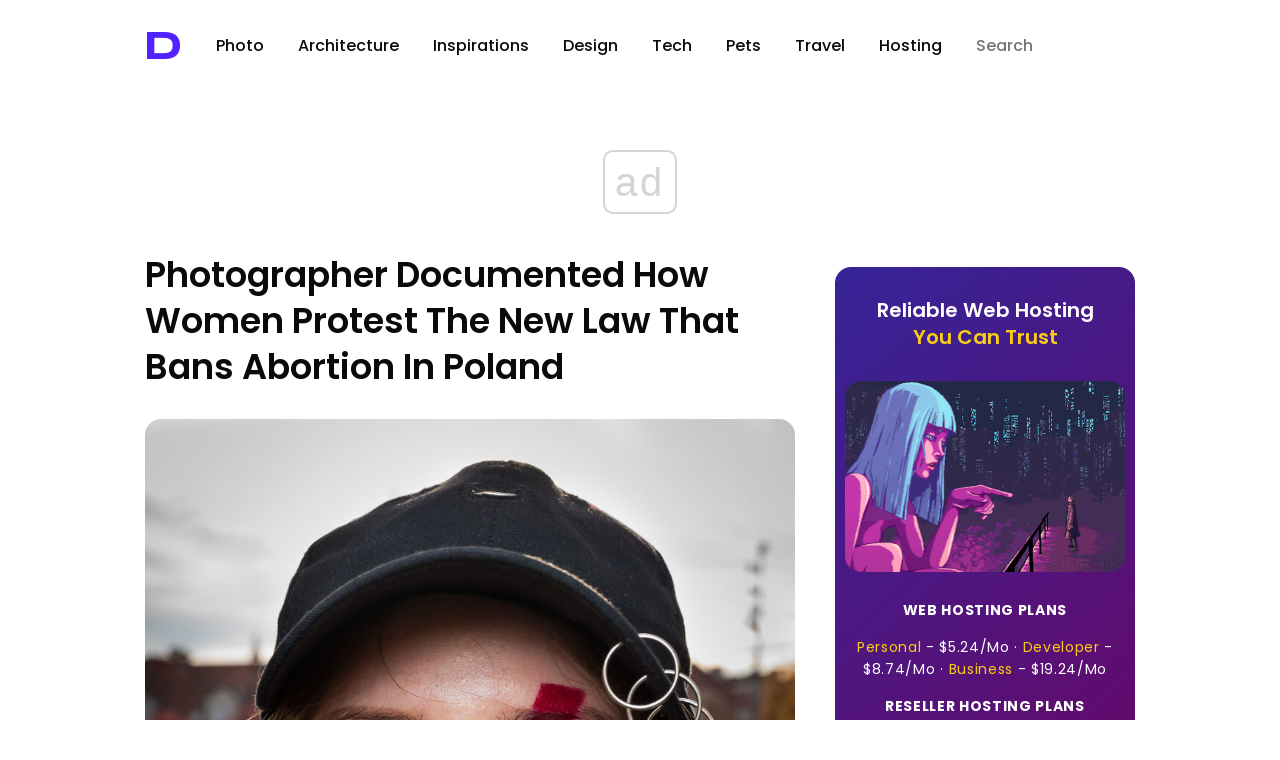

--- FILE ---
content_type: text/html; charset=UTF-8
request_url: https://designyoutrust.com/tag/protests
body_size: 16433
content:
<!DOCTYPE html>
<!--                     
                        ___     
      ,---,           ,--.'|_   
    ,---.'|           |  | :,'  
    |   | :           :  : ' :  
    |   | |     .--,.;__,'  /   
  ,--.__| |   /_ ./||  |   |    
 /   ,'   |, ' , ' ::__,'| :    
.   '  /  /___/ \: |  '  : |__  
'   ; |:  |.  \  ' |  |  | '.'| 
|   | '/  ' \  ;   :  ;  :    ; 
|   :    :|  \  \  ;  |  ,   /  
 \   \  /     :  \  \  ---`-'   
  `----'       \  ' ;           
                `--`            
-->
<html lang="en-US" prefix="og: http://ogp.me/ns# fb: http://ogp.me/ns/fb#">
<head>
<!-- Google Tag Manager -->
<script>(function(w,d,s,l,i){w[l]=w[l]||[];w[l].push({'gtm.start':
new Date().getTime(),event:'gtm.js'});var f=d.getElementsByTagName(s)[0],
j=d.createElement(s),dl=l!='dataLayer'?'&l='+l:'';j.async=true;j.src=
'https://www.googletagmanager.com/gtm.js?id='+i+dl;f.parentNode.insertBefore(j,f);
})(window,document,'script','dataLayer','GTM-5ZMML3');</script>
<!-- End Google Tag Manager -->
<script async src="//cmp.optad360.io/items/0145eb9c-533a-44bb-8f9e-9b7dca3ebb95.min.js"></script> 
  <meta charset="UTF-8" />
  <title>protests &raquo; Design You Trust — Design Daily Since 2007</title>                
<link rel="preconnect" href="https://fonts.googleapis.com">
<link rel="preconnect" href="https://fonts.gstatic.com" crossorigin>
<style id="" media="all">/* latin-ext */
@font-face {
  font-family: 'Syncopate';
  font-style: normal;
  font-weight: 700;
  font-display: swap;
  src: url(/fonts.gstatic.com/s/syncopate/v24/pe0pMIuPIYBCpEV5eFdKvtKqCv5vWVYgV6l-.woff2) format('woff2');
  unicode-range: U+0100-02BA, U+02BD-02C5, U+02C7-02CC, U+02CE-02D7, U+02DD-02FF, U+0304, U+0308, U+0329, U+1D00-1DBF, U+1E00-1E9F, U+1EF2-1EFF, U+2020, U+20A0-20AB, U+20AD-20C0, U+2113, U+2C60-2C7F, U+A720-A7FF;
}
/* latin */
@font-face {
  font-family: 'Syncopate';
  font-style: normal;
  font-weight: 700;
  font-display: swap;
  src: url(/fonts.gstatic.com/s/syncopate/v24/pe0pMIuPIYBCpEV5eFdKvtKqBP5vWVYgVw.woff2) format('woff2');
  unicode-range: U+0000-00FF, U+0131, U+0152-0153, U+02BB-02BC, U+02C6, U+02DA, U+02DC, U+0304, U+0308, U+0329, U+2000-206F, U+20AC, U+2122, U+2191, U+2193, U+2212, U+2215, U+FEFF, U+FFFD;
}
</style>
<style id="" media="all">/* devanagari */
@font-face {
  font-family: 'Poppins';
  font-style: normal;
  font-weight: 300;
  font-display: swap;
  src: url(/fonts.gstatic.com/s/poppins/v24/pxiByp8kv8JHgFVrLDz8Z11lFd2JQEl8qw.woff2) format('woff2');
  unicode-range: U+0900-097F, U+1CD0-1CF9, U+200C-200D, U+20A8, U+20B9, U+20F0, U+25CC, U+A830-A839, U+A8E0-A8FF, U+11B00-11B09;
}
/* latin-ext */
@font-face {
  font-family: 'Poppins';
  font-style: normal;
  font-weight: 300;
  font-display: swap;
  src: url(/fonts.gstatic.com/s/poppins/v24/pxiByp8kv8JHgFVrLDz8Z1JlFd2JQEl8qw.woff2) format('woff2');
  unicode-range: U+0100-02BA, U+02BD-02C5, U+02C7-02CC, U+02CE-02D7, U+02DD-02FF, U+0304, U+0308, U+0329, U+1D00-1DBF, U+1E00-1E9F, U+1EF2-1EFF, U+2020, U+20A0-20AB, U+20AD-20C0, U+2113, U+2C60-2C7F, U+A720-A7FF;
}
/* latin */
@font-face {
  font-family: 'Poppins';
  font-style: normal;
  font-weight: 300;
  font-display: swap;
  src: url(/fonts.gstatic.com/s/poppins/v24/pxiByp8kv8JHgFVrLDz8Z1xlFd2JQEk.woff2) format('woff2');
  unicode-range: U+0000-00FF, U+0131, U+0152-0153, U+02BB-02BC, U+02C6, U+02DA, U+02DC, U+0304, U+0308, U+0329, U+2000-206F, U+20AC, U+2122, U+2191, U+2193, U+2212, U+2215, U+FEFF, U+FFFD;
}
/* devanagari */
@font-face {
  font-family: 'Poppins';
  font-style: normal;
  font-weight: 400;
  font-display: swap;
  src: url(/fonts.gstatic.com/s/poppins/v24/pxiEyp8kv8JHgFVrJJbecnFHGPezSQ.woff2) format('woff2');
  unicode-range: U+0900-097F, U+1CD0-1CF9, U+200C-200D, U+20A8, U+20B9, U+20F0, U+25CC, U+A830-A839, U+A8E0-A8FF, U+11B00-11B09;
}
/* latin-ext */
@font-face {
  font-family: 'Poppins';
  font-style: normal;
  font-weight: 400;
  font-display: swap;
  src: url(/fonts.gstatic.com/s/poppins/v24/pxiEyp8kv8JHgFVrJJnecnFHGPezSQ.woff2) format('woff2');
  unicode-range: U+0100-02BA, U+02BD-02C5, U+02C7-02CC, U+02CE-02D7, U+02DD-02FF, U+0304, U+0308, U+0329, U+1D00-1DBF, U+1E00-1E9F, U+1EF2-1EFF, U+2020, U+20A0-20AB, U+20AD-20C0, U+2113, U+2C60-2C7F, U+A720-A7FF;
}
/* latin */
@font-face {
  font-family: 'Poppins';
  font-style: normal;
  font-weight: 400;
  font-display: swap;
  src: url(/fonts.gstatic.com/s/poppins/v24/pxiEyp8kv8JHgFVrJJfecnFHGPc.woff2) format('woff2');
  unicode-range: U+0000-00FF, U+0131, U+0152-0153, U+02BB-02BC, U+02C6, U+02DA, U+02DC, U+0304, U+0308, U+0329, U+2000-206F, U+20AC, U+2122, U+2191, U+2193, U+2212, U+2215, U+FEFF, U+FFFD;
}
/* devanagari */
@font-face {
  font-family: 'Poppins';
  font-style: normal;
  font-weight: 500;
  font-display: swap;
  src: url(/fonts.gstatic.com/s/poppins/v24/pxiByp8kv8JHgFVrLGT9Z11lFd2JQEl8qw.woff2) format('woff2');
  unicode-range: U+0900-097F, U+1CD0-1CF9, U+200C-200D, U+20A8, U+20B9, U+20F0, U+25CC, U+A830-A839, U+A8E0-A8FF, U+11B00-11B09;
}
/* latin-ext */
@font-face {
  font-family: 'Poppins';
  font-style: normal;
  font-weight: 500;
  font-display: swap;
  src: url(/fonts.gstatic.com/s/poppins/v24/pxiByp8kv8JHgFVrLGT9Z1JlFd2JQEl8qw.woff2) format('woff2');
  unicode-range: U+0100-02BA, U+02BD-02C5, U+02C7-02CC, U+02CE-02D7, U+02DD-02FF, U+0304, U+0308, U+0329, U+1D00-1DBF, U+1E00-1E9F, U+1EF2-1EFF, U+2020, U+20A0-20AB, U+20AD-20C0, U+2113, U+2C60-2C7F, U+A720-A7FF;
}
/* latin */
@font-face {
  font-family: 'Poppins';
  font-style: normal;
  font-weight: 500;
  font-display: swap;
  src: url(/fonts.gstatic.com/s/poppins/v24/pxiByp8kv8JHgFVrLGT9Z1xlFd2JQEk.woff2) format('woff2');
  unicode-range: U+0000-00FF, U+0131, U+0152-0153, U+02BB-02BC, U+02C6, U+02DA, U+02DC, U+0304, U+0308, U+0329, U+2000-206F, U+20AC, U+2122, U+2191, U+2193, U+2212, U+2215, U+FEFF, U+FFFD;
}
/* devanagari */
@font-face {
  font-family: 'Poppins';
  font-style: normal;
  font-weight: 600;
  font-display: swap;
  src: url(/fonts.gstatic.com/s/poppins/v24/pxiByp8kv8JHgFVrLEj6Z11lFd2JQEl8qw.woff2) format('woff2');
  unicode-range: U+0900-097F, U+1CD0-1CF9, U+200C-200D, U+20A8, U+20B9, U+20F0, U+25CC, U+A830-A839, U+A8E0-A8FF, U+11B00-11B09;
}
/* latin-ext */
@font-face {
  font-family: 'Poppins';
  font-style: normal;
  font-weight: 600;
  font-display: swap;
  src: url(/fonts.gstatic.com/s/poppins/v24/pxiByp8kv8JHgFVrLEj6Z1JlFd2JQEl8qw.woff2) format('woff2');
  unicode-range: U+0100-02BA, U+02BD-02C5, U+02C7-02CC, U+02CE-02D7, U+02DD-02FF, U+0304, U+0308, U+0329, U+1D00-1DBF, U+1E00-1E9F, U+1EF2-1EFF, U+2020, U+20A0-20AB, U+20AD-20C0, U+2113, U+2C60-2C7F, U+A720-A7FF;
}
/* latin */
@font-face {
  font-family: 'Poppins';
  font-style: normal;
  font-weight: 600;
  font-display: swap;
  src: url(/fonts.gstatic.com/s/poppins/v24/pxiByp8kv8JHgFVrLEj6Z1xlFd2JQEk.woff2) format('woff2');
  unicode-range: U+0000-00FF, U+0131, U+0152-0153, U+02BB-02BC, U+02C6, U+02DA, U+02DC, U+0304, U+0308, U+0329, U+2000-206F, U+20AC, U+2122, U+2191, U+2193, U+2212, U+2215, U+FEFF, U+FFFD;
}
/* devanagari */
@font-face {
  font-family: 'Poppins';
  font-style: normal;
  font-weight: 700;
  font-display: swap;
  src: url(/fonts.gstatic.com/s/poppins/v24/pxiByp8kv8JHgFVrLCz7Z11lFd2JQEl8qw.woff2) format('woff2');
  unicode-range: U+0900-097F, U+1CD0-1CF9, U+200C-200D, U+20A8, U+20B9, U+20F0, U+25CC, U+A830-A839, U+A8E0-A8FF, U+11B00-11B09;
}
/* latin-ext */
@font-face {
  font-family: 'Poppins';
  font-style: normal;
  font-weight: 700;
  font-display: swap;
  src: url(/fonts.gstatic.com/s/poppins/v24/pxiByp8kv8JHgFVrLCz7Z1JlFd2JQEl8qw.woff2) format('woff2');
  unicode-range: U+0100-02BA, U+02BD-02C5, U+02C7-02CC, U+02CE-02D7, U+02DD-02FF, U+0304, U+0308, U+0329, U+1D00-1DBF, U+1E00-1E9F, U+1EF2-1EFF, U+2020, U+20A0-20AB, U+20AD-20C0, U+2113, U+2C60-2C7F, U+A720-A7FF;
}
/* latin */
@font-face {
  font-family: 'Poppins';
  font-style: normal;
  font-weight: 700;
  font-display: swap;
  src: url(/fonts.gstatic.com/s/poppins/v24/pxiByp8kv8JHgFVrLCz7Z1xlFd2JQEk.woff2) format('woff2');
  unicode-range: U+0000-00FF, U+0131, U+0152-0153, U+02BB-02BC, U+02C6, U+02DA, U+02DC, U+0304, U+0308, U+0329, U+2000-206F, U+20AC, U+2122, U+2191, U+2193, U+2212, U+2215, U+FEFF, U+FFFD;
}
/* devanagari */
@font-face {
  font-family: 'Poppins';
  font-style: normal;
  font-weight: 800;
  font-display: swap;
  src: url(/fonts.gstatic.com/s/poppins/v24/pxiByp8kv8JHgFVrLDD4Z11lFd2JQEl8qw.woff2) format('woff2');
  unicode-range: U+0900-097F, U+1CD0-1CF9, U+200C-200D, U+20A8, U+20B9, U+20F0, U+25CC, U+A830-A839, U+A8E0-A8FF, U+11B00-11B09;
}
/* latin-ext */
@font-face {
  font-family: 'Poppins';
  font-style: normal;
  font-weight: 800;
  font-display: swap;
  src: url(/fonts.gstatic.com/s/poppins/v24/pxiByp8kv8JHgFVrLDD4Z1JlFd2JQEl8qw.woff2) format('woff2');
  unicode-range: U+0100-02BA, U+02BD-02C5, U+02C7-02CC, U+02CE-02D7, U+02DD-02FF, U+0304, U+0308, U+0329, U+1D00-1DBF, U+1E00-1E9F, U+1EF2-1EFF, U+2020, U+20A0-20AB, U+20AD-20C0, U+2113, U+2C60-2C7F, U+A720-A7FF;
}
/* latin */
@font-face {
  font-family: 'Poppins';
  font-style: normal;
  font-weight: 800;
  font-display: swap;
  src: url(/fonts.gstatic.com/s/poppins/v24/pxiByp8kv8JHgFVrLDD4Z1xlFd2JQEk.woff2) format('woff2');
  unicode-range: U+0000-00FF, U+0131, U+0152-0153, U+02BB-02BC, U+02C6, U+02DA, U+02DC, U+0304, U+0308, U+0329, U+2000-206F, U+20AC, U+2122, U+2191, U+2193, U+2212, U+2215, U+FEFF, U+FFFD;
}
/* devanagari */
@font-face {
  font-family: 'Poppins';
  font-style: normal;
  font-weight: 900;
  font-display: swap;
  src: url(/fonts.gstatic.com/s/poppins/v24/pxiByp8kv8JHgFVrLBT5Z11lFd2JQEl8qw.woff2) format('woff2');
  unicode-range: U+0900-097F, U+1CD0-1CF9, U+200C-200D, U+20A8, U+20B9, U+20F0, U+25CC, U+A830-A839, U+A8E0-A8FF, U+11B00-11B09;
}
/* latin-ext */
@font-face {
  font-family: 'Poppins';
  font-style: normal;
  font-weight: 900;
  font-display: swap;
  src: url(/fonts.gstatic.com/s/poppins/v24/pxiByp8kv8JHgFVrLBT5Z1JlFd2JQEl8qw.woff2) format('woff2');
  unicode-range: U+0100-02BA, U+02BD-02C5, U+02C7-02CC, U+02CE-02D7, U+02DD-02FF, U+0304, U+0308, U+0329, U+1D00-1DBF, U+1E00-1E9F, U+1EF2-1EFF, U+2020, U+20A0-20AB, U+20AD-20C0, U+2113, U+2C60-2C7F, U+A720-A7FF;
}
/* latin */
@font-face {
  font-family: 'Poppins';
  font-style: normal;
  font-weight: 900;
  font-display: swap;
  src: url(/fonts.gstatic.com/s/poppins/v24/pxiByp8kv8JHgFVrLBT5Z1xlFd2JQEk.woff2) format('woff2');
  unicode-range: U+0000-00FF, U+0131, U+0152-0153, U+02BB-02BC, U+02C6, U+02DA, U+02DC, U+0304, U+0308, U+0329, U+2000-206F, U+20AC, U+2122, U+2191, U+2193, U+2212, U+2215, U+FEFF, U+FFFD;
}
</style>
  <!-- <meta name="viewport" content="width=device-width, initial-scale=1"> --> <!-- Responsive helper -->
  <meta name="viewport" content="width=device-width, initial-scale=1.0, minimum-scale=1.0, maximum-scale=1.0, user-scalable=yes">

  <meta name="bitly-verification" content="403866cd29c6">
  <meta name="y_key" content="09c2b2ffff868f67">
  <meta name="google-site-verification" content="PDWSnS6iC6P4WKehuCa7QGKL8-jqjO62E_bfnZW4eCA">
  <!-- if page is content page -->    
  
     <link rel="stylesheet" type="text/css" href="https://cdn.jsdelivr.net/npm/cookieconsent@3/build/cookieconsent.min.css" /> 


  



  

<link rel="shortcut icon" href="https://designyoutrust.com/wp-content/themes/dyt-ultimate/favicon.png" />
<link rel="alternate" type="application/rss+xml" title="RSS 2.0" href="https://designyoutrust.com/feed/" />
  <link rel="alternate" type="text/xml" title="RSS .92" href="https://designyoutrust.com/feed/rss/" />
  <link rel="alternate" type="application/atom+xml" title="Atom 0.3" href="https://designyoutrust.com/feed/atom/" />


  

  <div id="fb-root"></div>
<script>(function(d, s, id) {
  var js, fjs = d.getElementsByTagName(s)[0];
  if (d.getElementById(id)) return;
  js = d.createElement(s); js.id = id;
  js.src = "https://connect.facebook.net/en_US/sdk.js#xfbml=1&appId=1521032898120611&version=v2.0";
  fjs.parentNode.insertBefore(js, fjs);
}(document, 'script', 'facebook-jssdk'));</script>


<!-- Global site tag (gtag.js) - Google Analytics -->
<script async src="https://www.googletagmanager.com/gtag/js?id=G-CF3KFB1E3Q"></script>
<script>
  window.dataLayer = window.dataLayer || [];
  function gtag(){dataLayer.push(arguments);}
  gtag('js', new Date());

  gtag('config', 'G-CF3KFB1E3Q');
</script>




<meta name='robots' content='max-image-preview:large' />
<link rel="alternate" type="application/rss+xml" title="Design You Trust — Design Daily Since 2007 &raquo; protests Tag Feed" href="https://designyoutrust.com/tag/protests/feed/" />
		<style>
			.lazyload,
			.lazyloading {
				max-width: 100%;
			}
		</style>
		<style id='wp-img-auto-sizes-contain-inline-css' type='text/css'>
img:is([sizes=auto i],[sizes^="auto," i]){contain-intrinsic-size:3000px 1500px}
/*# sourceURL=wp-img-auto-sizes-contain-inline-css */
</style>
<style id='wp-emoji-styles-inline-css' type='text/css'>

	img.wp-smiley, img.emoji {
		display: inline !important;
		border: none !important;
		box-shadow: none !important;
		height: 1em !important;
		width: 1em !important;
		margin: 0 0.07em !important;
		vertical-align: -0.1em !important;
		background: none !important;
		padding: 0 !important;
	}
/*# sourceURL=wp-emoji-styles-inline-css */
</style>
<style id='wp-block-library-inline-css' type='text/css'>
:root{--wp-block-synced-color:#7a00df;--wp-block-synced-color--rgb:122,0,223;--wp-bound-block-color:var(--wp-block-synced-color);--wp-editor-canvas-background:#ddd;--wp-admin-theme-color:#007cba;--wp-admin-theme-color--rgb:0,124,186;--wp-admin-theme-color-darker-10:#006ba1;--wp-admin-theme-color-darker-10--rgb:0,107,160.5;--wp-admin-theme-color-darker-20:#005a87;--wp-admin-theme-color-darker-20--rgb:0,90,135;--wp-admin-border-width-focus:2px}@media (min-resolution:192dpi){:root{--wp-admin-border-width-focus:1.5px}}.wp-element-button{cursor:pointer}:root .has-very-light-gray-background-color{background-color:#eee}:root .has-very-dark-gray-background-color{background-color:#313131}:root .has-very-light-gray-color{color:#eee}:root .has-very-dark-gray-color{color:#313131}:root .has-vivid-green-cyan-to-vivid-cyan-blue-gradient-background{background:linear-gradient(135deg,#00d084,#0693e3)}:root .has-purple-crush-gradient-background{background:linear-gradient(135deg,#34e2e4,#4721fb 50%,#ab1dfe)}:root .has-hazy-dawn-gradient-background{background:linear-gradient(135deg,#faaca8,#dad0ec)}:root .has-subdued-olive-gradient-background{background:linear-gradient(135deg,#fafae1,#67a671)}:root .has-atomic-cream-gradient-background{background:linear-gradient(135deg,#fdd79a,#004a59)}:root .has-nightshade-gradient-background{background:linear-gradient(135deg,#330968,#31cdcf)}:root .has-midnight-gradient-background{background:linear-gradient(135deg,#020381,#2874fc)}:root{--wp--preset--font-size--normal:16px;--wp--preset--font-size--huge:42px}.has-regular-font-size{font-size:1em}.has-larger-font-size{font-size:2.625em}.has-normal-font-size{font-size:var(--wp--preset--font-size--normal)}.has-huge-font-size{font-size:var(--wp--preset--font-size--huge)}.has-text-align-center{text-align:center}.has-text-align-left{text-align:left}.has-text-align-right{text-align:right}.has-fit-text{white-space:nowrap!important}#end-resizable-editor-section{display:none}.aligncenter{clear:both}.items-justified-left{justify-content:flex-start}.items-justified-center{justify-content:center}.items-justified-right{justify-content:flex-end}.items-justified-space-between{justify-content:space-between}.screen-reader-text{border:0;clip-path:inset(50%);height:1px;margin:-1px;overflow:hidden;padding:0;position:absolute;width:1px;word-wrap:normal!important}.screen-reader-text:focus{background-color:#ddd;clip-path:none;color:#444;display:block;font-size:1em;height:auto;left:5px;line-height:normal;padding:15px 23px 14px;text-decoration:none;top:5px;width:auto;z-index:100000}html :where(.has-border-color){border-style:solid}html :where([style*=border-top-color]){border-top-style:solid}html :where([style*=border-right-color]){border-right-style:solid}html :where([style*=border-bottom-color]){border-bottom-style:solid}html :where([style*=border-left-color]){border-left-style:solid}html :where([style*=border-width]){border-style:solid}html :where([style*=border-top-width]){border-top-style:solid}html :where([style*=border-right-width]){border-right-style:solid}html :where([style*=border-bottom-width]){border-bottom-style:solid}html :where([style*=border-left-width]){border-left-style:solid}html :where(img[class*=wp-image-]){height:auto;max-width:100%}:where(figure){margin:0 0 1em}html :where(.is-position-sticky){--wp-admin--admin-bar--position-offset:var(--wp-admin--admin-bar--height,0px)}@media screen and (max-width:600px){html :where(.is-position-sticky){--wp-admin--admin-bar--position-offset:0px}}

/*# sourceURL=wp-block-library-inline-css */
</style><style id='global-styles-inline-css' type='text/css'>
:root{--wp--preset--aspect-ratio--square: 1;--wp--preset--aspect-ratio--4-3: 4/3;--wp--preset--aspect-ratio--3-4: 3/4;--wp--preset--aspect-ratio--3-2: 3/2;--wp--preset--aspect-ratio--2-3: 2/3;--wp--preset--aspect-ratio--16-9: 16/9;--wp--preset--aspect-ratio--9-16: 9/16;--wp--preset--color--black: #000000;--wp--preset--color--cyan-bluish-gray: #abb8c3;--wp--preset--color--white: #ffffff;--wp--preset--color--pale-pink: #f78da7;--wp--preset--color--vivid-red: #cf2e2e;--wp--preset--color--luminous-vivid-orange: #ff6900;--wp--preset--color--luminous-vivid-amber: #fcb900;--wp--preset--color--light-green-cyan: #7bdcb5;--wp--preset--color--vivid-green-cyan: #00d084;--wp--preset--color--pale-cyan-blue: #8ed1fc;--wp--preset--color--vivid-cyan-blue: #0693e3;--wp--preset--color--vivid-purple: #9b51e0;--wp--preset--gradient--vivid-cyan-blue-to-vivid-purple: linear-gradient(135deg,rgb(6,147,227) 0%,rgb(155,81,224) 100%);--wp--preset--gradient--light-green-cyan-to-vivid-green-cyan: linear-gradient(135deg,rgb(122,220,180) 0%,rgb(0,208,130) 100%);--wp--preset--gradient--luminous-vivid-amber-to-luminous-vivid-orange: linear-gradient(135deg,rgb(252,185,0) 0%,rgb(255,105,0) 100%);--wp--preset--gradient--luminous-vivid-orange-to-vivid-red: linear-gradient(135deg,rgb(255,105,0) 0%,rgb(207,46,46) 100%);--wp--preset--gradient--very-light-gray-to-cyan-bluish-gray: linear-gradient(135deg,rgb(238,238,238) 0%,rgb(169,184,195) 100%);--wp--preset--gradient--cool-to-warm-spectrum: linear-gradient(135deg,rgb(74,234,220) 0%,rgb(151,120,209) 20%,rgb(207,42,186) 40%,rgb(238,44,130) 60%,rgb(251,105,98) 80%,rgb(254,248,76) 100%);--wp--preset--gradient--blush-light-purple: linear-gradient(135deg,rgb(255,206,236) 0%,rgb(152,150,240) 100%);--wp--preset--gradient--blush-bordeaux: linear-gradient(135deg,rgb(254,205,165) 0%,rgb(254,45,45) 50%,rgb(107,0,62) 100%);--wp--preset--gradient--luminous-dusk: linear-gradient(135deg,rgb(255,203,112) 0%,rgb(199,81,192) 50%,rgb(65,88,208) 100%);--wp--preset--gradient--pale-ocean: linear-gradient(135deg,rgb(255,245,203) 0%,rgb(182,227,212) 50%,rgb(51,167,181) 100%);--wp--preset--gradient--electric-grass: linear-gradient(135deg,rgb(202,248,128) 0%,rgb(113,206,126) 100%);--wp--preset--gradient--midnight: linear-gradient(135deg,rgb(2,3,129) 0%,rgb(40,116,252) 100%);--wp--preset--font-size--small: 13px;--wp--preset--font-size--medium: 20px;--wp--preset--font-size--large: 36px;--wp--preset--font-size--x-large: 42px;--wp--preset--spacing--20: 0.44rem;--wp--preset--spacing--30: 0.67rem;--wp--preset--spacing--40: 1rem;--wp--preset--spacing--50: 1.5rem;--wp--preset--spacing--60: 2.25rem;--wp--preset--spacing--70: 3.38rem;--wp--preset--spacing--80: 5.06rem;--wp--preset--shadow--natural: 6px 6px 9px rgba(0, 0, 0, 0.2);--wp--preset--shadow--deep: 12px 12px 50px rgba(0, 0, 0, 0.4);--wp--preset--shadow--sharp: 6px 6px 0px rgba(0, 0, 0, 0.2);--wp--preset--shadow--outlined: 6px 6px 0px -3px rgb(255, 255, 255), 6px 6px rgb(0, 0, 0);--wp--preset--shadow--crisp: 6px 6px 0px rgb(0, 0, 0);}:where(.is-layout-flex){gap: 0.5em;}:where(.is-layout-grid){gap: 0.5em;}body .is-layout-flex{display: flex;}.is-layout-flex{flex-wrap: wrap;align-items: center;}.is-layout-flex > :is(*, div){margin: 0;}body .is-layout-grid{display: grid;}.is-layout-grid > :is(*, div){margin: 0;}:where(.wp-block-columns.is-layout-flex){gap: 2em;}:where(.wp-block-columns.is-layout-grid){gap: 2em;}:where(.wp-block-post-template.is-layout-flex){gap: 1.25em;}:where(.wp-block-post-template.is-layout-grid){gap: 1.25em;}.has-black-color{color: var(--wp--preset--color--black) !important;}.has-cyan-bluish-gray-color{color: var(--wp--preset--color--cyan-bluish-gray) !important;}.has-white-color{color: var(--wp--preset--color--white) !important;}.has-pale-pink-color{color: var(--wp--preset--color--pale-pink) !important;}.has-vivid-red-color{color: var(--wp--preset--color--vivid-red) !important;}.has-luminous-vivid-orange-color{color: var(--wp--preset--color--luminous-vivid-orange) !important;}.has-luminous-vivid-amber-color{color: var(--wp--preset--color--luminous-vivid-amber) !important;}.has-light-green-cyan-color{color: var(--wp--preset--color--light-green-cyan) !important;}.has-vivid-green-cyan-color{color: var(--wp--preset--color--vivid-green-cyan) !important;}.has-pale-cyan-blue-color{color: var(--wp--preset--color--pale-cyan-blue) !important;}.has-vivid-cyan-blue-color{color: var(--wp--preset--color--vivid-cyan-blue) !important;}.has-vivid-purple-color{color: var(--wp--preset--color--vivid-purple) !important;}.has-black-background-color{background-color: var(--wp--preset--color--black) !important;}.has-cyan-bluish-gray-background-color{background-color: var(--wp--preset--color--cyan-bluish-gray) !important;}.has-white-background-color{background-color: var(--wp--preset--color--white) !important;}.has-pale-pink-background-color{background-color: var(--wp--preset--color--pale-pink) !important;}.has-vivid-red-background-color{background-color: var(--wp--preset--color--vivid-red) !important;}.has-luminous-vivid-orange-background-color{background-color: var(--wp--preset--color--luminous-vivid-orange) !important;}.has-luminous-vivid-amber-background-color{background-color: var(--wp--preset--color--luminous-vivid-amber) !important;}.has-light-green-cyan-background-color{background-color: var(--wp--preset--color--light-green-cyan) !important;}.has-vivid-green-cyan-background-color{background-color: var(--wp--preset--color--vivid-green-cyan) !important;}.has-pale-cyan-blue-background-color{background-color: var(--wp--preset--color--pale-cyan-blue) !important;}.has-vivid-cyan-blue-background-color{background-color: var(--wp--preset--color--vivid-cyan-blue) !important;}.has-vivid-purple-background-color{background-color: var(--wp--preset--color--vivid-purple) !important;}.has-black-border-color{border-color: var(--wp--preset--color--black) !important;}.has-cyan-bluish-gray-border-color{border-color: var(--wp--preset--color--cyan-bluish-gray) !important;}.has-white-border-color{border-color: var(--wp--preset--color--white) !important;}.has-pale-pink-border-color{border-color: var(--wp--preset--color--pale-pink) !important;}.has-vivid-red-border-color{border-color: var(--wp--preset--color--vivid-red) !important;}.has-luminous-vivid-orange-border-color{border-color: var(--wp--preset--color--luminous-vivid-orange) !important;}.has-luminous-vivid-amber-border-color{border-color: var(--wp--preset--color--luminous-vivid-amber) !important;}.has-light-green-cyan-border-color{border-color: var(--wp--preset--color--light-green-cyan) !important;}.has-vivid-green-cyan-border-color{border-color: var(--wp--preset--color--vivid-green-cyan) !important;}.has-pale-cyan-blue-border-color{border-color: var(--wp--preset--color--pale-cyan-blue) !important;}.has-vivid-cyan-blue-border-color{border-color: var(--wp--preset--color--vivid-cyan-blue) !important;}.has-vivid-purple-border-color{border-color: var(--wp--preset--color--vivid-purple) !important;}.has-vivid-cyan-blue-to-vivid-purple-gradient-background{background: var(--wp--preset--gradient--vivid-cyan-blue-to-vivid-purple) !important;}.has-light-green-cyan-to-vivid-green-cyan-gradient-background{background: var(--wp--preset--gradient--light-green-cyan-to-vivid-green-cyan) !important;}.has-luminous-vivid-amber-to-luminous-vivid-orange-gradient-background{background: var(--wp--preset--gradient--luminous-vivid-amber-to-luminous-vivid-orange) !important;}.has-luminous-vivid-orange-to-vivid-red-gradient-background{background: var(--wp--preset--gradient--luminous-vivid-orange-to-vivid-red) !important;}.has-very-light-gray-to-cyan-bluish-gray-gradient-background{background: var(--wp--preset--gradient--very-light-gray-to-cyan-bluish-gray) !important;}.has-cool-to-warm-spectrum-gradient-background{background: var(--wp--preset--gradient--cool-to-warm-spectrum) !important;}.has-blush-light-purple-gradient-background{background: var(--wp--preset--gradient--blush-light-purple) !important;}.has-blush-bordeaux-gradient-background{background: var(--wp--preset--gradient--blush-bordeaux) !important;}.has-luminous-dusk-gradient-background{background: var(--wp--preset--gradient--luminous-dusk) !important;}.has-pale-ocean-gradient-background{background: var(--wp--preset--gradient--pale-ocean) !important;}.has-electric-grass-gradient-background{background: var(--wp--preset--gradient--electric-grass) !important;}.has-midnight-gradient-background{background: var(--wp--preset--gradient--midnight) !important;}.has-small-font-size{font-size: var(--wp--preset--font-size--small) !important;}.has-medium-font-size{font-size: var(--wp--preset--font-size--medium) !important;}.has-large-font-size{font-size: var(--wp--preset--font-size--large) !important;}.has-x-large-font-size{font-size: var(--wp--preset--font-size--x-large) !important;}
/*# sourceURL=global-styles-inline-css */
</style>

<style id='classic-theme-styles-inline-css' type='text/css'>
/*! This file is auto-generated */
.wp-block-button__link{color:#fff;background-color:#32373c;border-radius:9999px;box-shadow:none;text-decoration:none;padding:calc(.667em + 2px) calc(1.333em + 2px);font-size:1.125em}.wp-block-file__button{background:#32373c;color:#fff;text-decoration:none}
/*# sourceURL=/wp-includes/css/classic-themes.min.css */
</style>
<link rel='stylesheet' id='dashicons-css' href='https://designyoutrust.com/wp-includes/css/dashicons.min.css' type='text/css' media='all' />
<link rel='stylesheet' id='admin-bar-css' href='https://designyoutrust.com/wp-includes/css/admin-bar.min.css' type='text/css' media='all' />
<style id='admin-bar-inline-css' type='text/css'>

    /* Hide CanvasJS credits for P404 charts specifically */
    #p404RedirectChart .canvasjs-chart-credit {
        display: none !important;
    }
    
    #p404RedirectChart canvas {
        border-radius: 6px;
    }

    .p404-redirect-adminbar-weekly-title {
        font-weight: bold;
        font-size: 14px;
        color: #fff;
        margin-bottom: 6px;
    }

    #wpadminbar #wp-admin-bar-p404_free_top_button .ab-icon:before {
        content: "\f103";
        color: #dc3545;
        top: 3px;
    }
    
    #wp-admin-bar-p404_free_top_button .ab-item {
        min-width: 80px !important;
        padding: 0px !important;
    }
    
    /* Ensure proper positioning and z-index for P404 dropdown */
    .p404-redirect-adminbar-dropdown-wrap { 
        min-width: 0; 
        padding: 0;
        position: static !important;
    }
    
    #wpadminbar #wp-admin-bar-p404_free_top_button_dropdown {
        position: static !important;
    }
    
    #wpadminbar #wp-admin-bar-p404_free_top_button_dropdown .ab-item {
        padding: 0 !important;
        margin: 0 !important;
    }
    
    .p404-redirect-dropdown-container {
        min-width: 340px;
        padding: 18px 18px 12px 18px;
        background: #23282d !important;
        color: #fff;
        border-radius: 12px;
        box-shadow: 0 8px 32px rgba(0,0,0,0.25);
        margin-top: 10px;
        position: relative !important;
        z-index: 999999 !important;
        display: block !important;
        border: 1px solid #444;
    }
    
    /* Ensure P404 dropdown appears on hover */
    #wpadminbar #wp-admin-bar-p404_free_top_button .p404-redirect-dropdown-container { 
        display: none !important;
    }
    
    #wpadminbar #wp-admin-bar-p404_free_top_button:hover .p404-redirect-dropdown-container { 
        display: block !important;
    }
    
    #wpadminbar #wp-admin-bar-p404_free_top_button:hover #wp-admin-bar-p404_free_top_button_dropdown .p404-redirect-dropdown-container {
        display: block !important;
    }
    
    .p404-redirect-card {
        background: #2c3338;
        border-radius: 8px;
        padding: 18px 18px 12px 18px;
        box-shadow: 0 2px 8px rgba(0,0,0,0.07);
        display: flex;
        flex-direction: column;
        align-items: flex-start;
        border: 1px solid #444;
    }
    
    .p404-redirect-btn {
        display: inline-block;
        background: #dc3545;
        color: #fff !important;
        font-weight: bold;
        padding: 5px 22px;
        border-radius: 8px;
        text-decoration: none;
        font-size: 17px;
        transition: background 0.2s, box-shadow 0.2s;
        margin-top: 8px;
        box-shadow: 0 2px 8px rgba(220,53,69,0.15);
        text-align: center;
        line-height: 1.6;
    }
    
    .p404-redirect-btn:hover {
        background: #c82333;
        color: #fff !important;
        box-shadow: 0 4px 16px rgba(220,53,69,0.25);
    }
    
    /* Prevent conflicts with other admin bar dropdowns */
    #wpadminbar .ab-top-menu > li:hover > .ab-item,
    #wpadminbar .ab-top-menu > li.hover > .ab-item {
        z-index: auto;
    }
    
    #wpadminbar #wp-admin-bar-p404_free_top_button:hover > .ab-item {
        z-index: 999998 !important;
    }
    
/*# sourceURL=admin-bar-inline-css */
</style>
<link rel='stylesheet' id='main-style-css' href='https://designyoutrust.com/wp-content/themes/dyt-ultimate/style.css' type='text/css' media='all' />
<link rel='stylesheet' id='jkmegamenu-css-css' href='https://designyoutrust.com/wp-content/themes/dyt-ultimate/css/jkmegamenu.css' type='text/css' media='all' />
<link rel='stylesheet' id='slidebars-css-css' href='https://designyoutrust.com/wp-content/themes/dyt-ultimate/css/slidebars.min.css' type='text/css' media='all' />
<link rel='stylesheet' id='taxopress-frontend-css-css' href='https://designyoutrust.com/wp-content/plugins/taxopress-pro/assets/frontend/css/frontend.css' type='text/css' media='all' />
<script type="text/javascript" src="https://designyoutrust.com/wp-content/plugins/related-posts-thumbnails/assets/js/front.min.js" id="rpt_front_style-js"></script>
<script type="text/javascript" src="https://designyoutrust.com/wp-includes/js/jquery/jquery.min.js" id="jquery-core-js"></script>
<script type="text/javascript" src="https://designyoutrust.com/wp-includes/js/jquery/jquery-migrate.min.js" id="jquery-migrate-js"></script>
<script type="text/javascript" src="https://designyoutrust.com/wp-content/plugins/related-posts-thumbnails/assets/js/lazy-load.js" id="rpt-lazy-load-js"></script>
<script type="text/javascript" src="https://designyoutrust.com/wp-content/plugins/taxopress-pro/assets/frontend/js/frontend.js" id="taxopress-frontend-js-js"></script>
<link rel="https://api.w.org/" href="https://designyoutrust.com/wp-json/" /><link rel="alternate" title="JSON" type="application/json" href="https://designyoutrust.com/wp-json/wp/v2/tags/76759" /><link rel="EditURI" type="application/rsd+xml" title="RSD" href="https://designyoutrust.com/xmlrpc.php?rsd" />
        <style>
            #related_posts_thumbnails li {
                border-right: 1px solid #ffffff;
                background-color: #FFFFFF            }

            #related_posts_thumbnails li:hover {
                background-color: #ffffff;
            }

            .relpost_content {
                font-size: 16px;
                color: #333333;
            }

            .relpost-block-single {
                background-color: #FFFFFF;
                border-right: 1px solid #ffffff;
                border-left: 1px solid #ffffff;
                margin-right: -1px;
            }

            .relpost-block-single:hover {
                background-color: #ffffff;
            }
        </style>

        		<script>
			document.documentElement.className = document.documentElement.className.replace('no-js', 'js');
		</script>
				<style>
			.no-js img.lazyload {
				display: none;
			}

			figure.wp-block-image img.lazyloading {
				min-width: 150px;
			}

			.lazyload,
			.lazyloading {
				--smush-placeholder-width: 100px;
				--smush-placeholder-aspect-ratio: 1/1;
				width: var(--smush-image-width, var(--smush-placeholder-width)) !important;
				aspect-ratio: var(--smush-image-aspect-ratio, var(--smush-placeholder-aspect-ratio)) !important;
			}

						.lazyload, .lazyloading {
				opacity: 0;
			}

			.lazyloaded {
				opacity: 1;
				transition: opacity 300ms;
				transition-delay: 0ms;
			}

					</style>
		<link rel="icon" href="https://designyoutrust.com/wp-content/uploads/2024/04/cropped-favicon-32x32.png" sizes="32x32" />
<link rel="icon" href="https://designyoutrust.com/wp-content/uploads/2024/04/cropped-favicon-192x192.png" sizes="192x192" />
<link rel="apple-touch-icon" href="https://designyoutrust.com/wp-content/uploads/2024/04/cropped-favicon-180x180.png" />
<meta name="msapplication-TileImage" content="https://designyoutrust.com/wp-content/uploads/2024/04/cropped-favicon-270x270.png" />

    <!-- START - Open Graph and Twitter Card Tags 3.3.8 -->
     <!-- Facebook Open Graph -->
      <meta property="og:locale" content="en_US"/>
      <meta property="og:site_name" content="Design You Trust — Design Daily Since 2007"/>
      <meta property="og:title" content="protests"/>
      <meta property="og:url" content="http://designyoutrust.com/tag/protests/"/>
      <meta property="og:type" content="article"/>
      <meta property="og:description" content="protests"/>
      <meta property="article:publisher" content="https://www.facebook.com/designyoutrust"/>
      <meta property="fb:app_id" content="395446207163064"/>
      <meta property="fb:admins" content="689792080"/>
     <!-- Google+ / Schema.org -->
      <meta itemprop="name" content="protests"/>
      <meta itemprop="headline" content="protests"/>
      <meta itemprop="description" content="protests"/>
      <link rel="publisher" href="https://plus.google.com/+Designyoutrust"/>
      <!--<meta itemprop="publisher" content="Design You Trust — Design Daily Since 2007"/>--> <!-- To solve: The attribute publisher.itemtype has an invalid value. -->
     <!-- Twitter Cards -->
      <meta name="twitter:title" content="protests"/>
      <meta name="twitter:url" content="https://designyoutrust.com/tag/protests/"/>
      <meta name="twitter:description" content="protests"/>
      <meta name="twitter:card" content="summary_large_image"/>
      <meta name="twitter:site" content="@designyoutrust"/>
     <!-- SEO -->
      <link rel="canonical" href="https://designyoutrust.com/tag/protests/"/>
      <meta name="description" content="protests"/>
      <meta name="publisher" content="Design You Trust — Design Daily Since 2007"/>
     <!-- Misc. tags -->
     <!-- is_tag -->
    <!-- END - Open Graph and Twitter Card Tags 3.3.8 -->
        
    </head>
<body data-rsssl=1 class="archive tag tag-protests tag-76759 wp-embed-responsive wp-theme-dyt-ultimate">

<script async src="//get.optad360.io/sf/838f0468-a6e5-11e8-b0b0-06048607e8f8/plugin.min.js"></script>



  <div id="fb-root"></div>

   

    <!-- Mobile Ads Start (insert your div inside this div) --> 
    <div id="dyt-mobads">  
      <!-- Replace this with your mobile ads div -->
    </div>
    <!-- Mobile Ads End here -->
  
    <!-- End dyt-topbar-wrap -->
 <div id="dyt-topbar-wrap">   
  <div id="dyt-navigation-wrap">  
      <div id="dyt-navigation">    
        <div id="dyt-header">      
          
          <div id="dyt-topmenu2" class="dyt-nav-item">        
            <!--Mega Menu Anchor-->   
        <a href="#" title="Slidebar Left" class="sb-toggle-left" style="font-size:30px; font-family:Poppins, sans-serif;font-weight:500!important;color:#111;">&#8801;</a>   
       
                  
           <div id="dyt-topmenu2" class="dyt-nav-item-logo2">  
              <div id="dyt-logo3" class="dyt-nav-item-logo2">        
             <a style="font-family: 'Syncopate',sans-serif;font-size:40px;color:#5122ff;" href="https://designyoutrust.com">D</a>     
          </div>     
         
          <div id="dyt-logo2" class="dyt-nav-item2"><a href="https://designyoutrust.com/category/Photography/">Photo</a>
		  </div>
		   <div id="dyt-logo2" class="dyt-nav-item2"><a href="https://designyoutrust.com/category/Architecture/">Architecture</a>
		  </div>
		  <div id="dyt-logo2" class="dyt-nav-item2"> <a href="https://designyoutrust.com/category/Inspirations/">Inspirations</a>
		  </div>
		    <div id="dyt-logo2" class="dyt-nav-item2"><a href="https://designyoutrust.com/category/Design/">Design</a>
		  </div>
		   <div id="dyt-logo2" class="dyt-nav-item2"><a href="https://designyoutrust.com/category/Technology/">Tech</a>
		  </div>
		   <div id="dyt-logo2" class="dyt-nav-item2"><a href="https://designyoutrust.com/category/Animals/">Pets</a>
		  </div>
				  <div id="dyt-logo2" class="dyt-nav-item2"> <a href="https://designyoutrust.com/category/Travel/">Travel</a>
		  </div>
		    <div id="dyt-logo2" class="dyt-nav-item2"> <a href="https://www.webhostingbuzz.com/">Hosting</a></div>
				 
				

                 <div id="dyt-logo2" class="dyt-nav-item2"><div id="dyt-searchform">   
              <form method="get" action="https://designyoutrust.com/" id="search">      
                <input name="s" type="text" size="30"  id="search" placeholder="Search">    
              </form> 
            </div>
		  </div>
			
		  </div> 	
			  </div></div>
          </div>         
        </div>  
      </div>
	
    </div>
  <div style="height:40px;"></div>
	<div id="sb-site"><!-- Slidebars -->
	
     <div id="table-wrap"> 
  <div id="topad">
    
  </div></div>

    <div id="content" class="content-bg">
    <div id="left">
       

      <div class="post-995920 post type-post status-publish format-standard has-post-thumbnail hentry category-Photography tag-abortion tag-poland tag-protests tag-women" id="post-995920 ">
 
      
 <h1 id="post-995920" class="index"><a href="https://designyoutrust.com/2020/11/photographer-documented-how-women-protest-the-new-law-that-bans-abortion-in-poland/">Photographer Documented How Women Protest The New Law That Bans Abortion In Poland</a></h1>

         
        <div style="height:15px;"></div>
	

        <div style="clear:both;"></div>
        <div class="mainpost">
          <p><a href="https://designyoutrust.com/2020/11/photographer-documented-how-women-protest-the-new-law-that-bans-abortion-in-poland/" title="Photographer Documented How Women Protest The New Law That Bans Abortion In Poland"><img fetchpriority="high" decoding="async" src="https://designyoutrust.com/wp-content/uploads/2020/11/0-21.jpg" alt="" width="880" height="1323" class="alignnone size-full wp-image-995922" srcset="https://designyoutrust.com/wp-content/uploads/2020/11/0-21.jpg 880w, https://designyoutrust.com/wp-content/uploads/2020/11/0-21-650x977.jpg 650w, https://designyoutrust.com/wp-content/uploads/2020/11/0-21-768x1155.jpg 768w" sizes="(max-width: 880px) 100vw, 880px" /></a></p>
<p>Portraits of participants in the protest on the abortion ban In Szczecin, Poland from October 26th, 2020. Angered women and their supporters blocked rush-hour traffic in many cities of Poland. <a href="https://designyoutrust.com/2020/11/photographer-documented-how-women-protest-the-new-law-that-bans-abortion-in-poland/" class="more-link"> Continue reading &raquo;</a></p>
  
          
    <div style="height:10px;"></div>
          
        </div>

      </div>

          
   

 
           

  
        

      <div class="post-988503 post type-post status-publish format-standard has-post-thumbnail hentry category-inspirations tag-contemporary tag-paintings tag-protests tag-syria tag-war tag-watercolors" id="post-988503 ">
 
      
 <h1 id="post-988503" class="index"><a href="https://designyoutrust.com/2020/09/of-war-and-peace-spanish-artist-shows-his-vision-of-protests-and-war-in-syria/">&#8220;Of War And Peace&#8221;: Spanish Artist Shows His Vision of Protests and War in Syria</a></h1>

         
        <div style="height:15px;"></div>
	

        <div style="clear:both;"></div>
        <div class="mainpost">
          <p><a href="https://designyoutrust.com/2020/09/of-war-and-peace-spanish-artist-shows-his-vision-of-protests-and-war-in-syria/" title="&#8220;Of War And Peace&#8221;: Spanish Artist Shows His Vision of Protests and War in Syria"><img decoding="async" data-src="https://designyoutrust.com/wp-content/uploads/2020/09/0-29.jpg" alt="" width="990" height="619" class="alignnone size-full wp-image-988505 lazyload" data-srcset="https://designyoutrust.com/wp-content/uploads/2020/09/0-29.jpg 990w, https://designyoutrust.com/wp-content/uploads/2020/09/0-29-650x406.jpg 650w, https://designyoutrust.com/wp-content/uploads/2020/09/0-29-768x480.jpg 768w" data-sizes="(max-width: 990px) 100vw, 990px" src="[data-uri]" style="--smush-placeholder-width: 990px; --smush-placeholder-aspect-ratio: 990/619;" /></a></p>
<p>Meet Haitz de Diego, a contemporary artist born in Ondarroa, in the Basque Country. According to an Haitz de Diego: &#8220;I was born in 1979 in a little coastal town called Ondarroa, in the Basque Country. I was raised and immersed myself in the world of painting and illustration an early stage, spending hours drawing In my grandpa&#8217;s lap while my parents continued their studies. However, my parents soon realized drawing was not a mere child hobby for me but a passion.&#8221; <a href="https://designyoutrust.com/2020/09/of-war-and-peace-spanish-artist-shows-his-vision-of-protests-and-war-in-syria/" class="more-link"> Continue reading &raquo;</a></p>
  
          
    <div style="height:10px;"></div>
          
        </div>

      </div>

          
            

  
        

      <div class="post-984910 post type-post status-publish format-standard has-post-thumbnail hentry category-design tag-coronavirus tag-face tag-hong-kong tag-mask tag-protests" id="post-984910 ">
 
      
 <h1 id="post-984910" class="index"><a href="https://designyoutrust.com/2020/08/actor-edmond-kok-crafts-masks-inspired-by-covid-19-pandemic-hong-kongs-political-problems/">Actor Edmond Kok Crafts Masks Inspired by COVID-19 Pandemic &#038; Hong Kong’s Political Problems</a></h1>

         
        <div style="height:15px;"></div>
	

        <div style="clear:both;"></div>
        <div class="mainpost">
          <p><a href="https://designyoutrust.com/2020/08/actor-edmond-kok-crafts-masks-inspired-by-covid-19-pandemic-hong-kongs-political-problems/" title="Actor Edmond Kok Crafts Masks Inspired by COVID-19 Pandemic &#038; Hong Kong’s Political Problems"><img decoding="async" data-src="https://designyoutrust.com/wp-content/uploads/2020/08/1-41.jpg" alt="" width="990" height="584" class="alignnone size-full wp-image-984912 lazyload" data-srcset="https://designyoutrust.com/wp-content/uploads/2020/08/1-41.jpg 990w, https://designyoutrust.com/wp-content/uploads/2020/08/1-41-650x383.jpg 650w, https://designyoutrust.com/wp-content/uploads/2020/08/1-41-768x453.jpg 768w" data-sizes="(max-width: 990px) 100vw, 990px" src="[data-uri]" style="--smush-placeholder-width: 990px; --smush-placeholder-aspect-ratio: 990/584;" /></a><br />
<small>AP</small></p>
<p>In one of Edmond Kok&#8217;s creations, a 3D visualization of a spiky coronavirus burst out of a face mask. Another mask uses a plastic takeout container to remind people of the environmental cost of food deliveries.  <a href="https://designyoutrust.com/2020/08/actor-edmond-kok-crafts-masks-inspired-by-covid-19-pandemic-hong-kongs-political-problems/" class="more-link"> Continue reading &raquo;</a></p>
  
          
    <div style="height:10px;"></div>
          
        </div>

      </div>

          
            

  
        

      <div class="post-984662 post type-post status-publish format-standard has-post-thumbnail hentry category-inspirations tag-belarus tag-protests tag-support" id="post-984662 ">
 
      
 <h1 id="post-984662" class="index"><a href="https://designyoutrust.com/2020/08/artists-from-different-countries-create-art-about-protests-in-belarus/">Artists From Different Countries Create Art About Protests In Belarus</a></h1>

         
        <div style="height:15px;"></div>
	

        <div style="clear:both;"></div>
        <div class="mainpost">
          <p><a href="https://designyoutrust.com/2020/08/artists-from-different-countries-create-art-about-protests-in-belarus/" title="Artists From Different Countries Create Art About Protests In Belarus"><img decoding="async" data-src="https://designyoutrust.com/wp-content/uploads/2020/08/1-36.jpg" alt="" width="990" height="990" class="alignnone size-full wp-image-984664 lazyload" data-srcset="https://designyoutrust.com/wp-content/uploads/2020/08/1-36.jpg 990w, https://designyoutrust.com/wp-content/uploads/2020/08/1-36-650x650.jpg 650w, https://designyoutrust.com/wp-content/uploads/2020/08/1-36-768x768.jpg 768w" data-sizes="(max-width: 990px) 100vw, 990px" src="[data-uri]" style="--smush-placeholder-width: 990px; --smush-placeholder-aspect-ratio: 990/990;" /></a><br />
<small><a href="https://www.instagram.com/minmayart/" rel="noopener noreferrer" target="_blank">minmayart</a></small></p>
<p>During the Belarusian protests, there was a lot of art in the social networks in support of peaceful protesters and against violence. I want to feature some of them. <a href="https://designyoutrust.com/2020/08/artists-from-different-countries-create-art-about-protests-in-belarus/" class="more-link"> Continue reading &raquo;</a></p>
  
          
    <div style="height:10px;"></div>
          
        </div>

      </div>

          
            

  
        

      <div class="post-984517 post type-post status-publish format-standard has-post-thumbnail hentry category-design tag-belarus tag-embroideries tag-protests" id="post-984517 ">
 
      
 <h1 id="post-984517" class="index"><a href="https://designyoutrust.com/2020/08/artist-rufina-bazlova-creates-embroideries-based-on-the-protests-in-belarus/">Artist Rufina Bazlova Creates Embroideries Based On The Protests In Belarus</a></h1>

         
        <div style="height:15px;"></div>
	

        <div style="clear:both;"></div>
        <div class="mainpost">
          <p><a href="https://designyoutrust.com/2020/08/artist-rufina-bazlova-creates-embroideries-based-on-the-protests-in-belarus/" title="Artist Rufina Bazlova Creates Embroideries Based On The Protests In Belarus"><img decoding="async" data-src="https://designyoutrust.com/wp-content/uploads/2020/08/0-13.jpg" alt="" width="1080" height="1080" class="alignnone size-full wp-image-984519 lazyload" data-srcset="https://designyoutrust.com/wp-content/uploads/2020/08/0-13.jpg 1080w, https://designyoutrust.com/wp-content/uploads/2020/08/0-13-650x650.jpg 650w, https://designyoutrust.com/wp-content/uploads/2020/08/0-13-990x990.jpg 990w, https://designyoutrust.com/wp-content/uploads/2020/08/0-13-768x768.jpg 768w" data-sizes="(max-width: 1080px) 100vw, 1080px" src="[data-uri]" style="--smush-placeholder-width: 1080px; --smush-placeholder-aspect-ratio: 1080/1080;" /></a></p>
<p>The artist Rufina Bazlova turned traditional Belarusian embroidery into a political statement: she embroidered with a red thread beautiful drawings based on the protests in Belarus against falsifications at the last presidential election. The artist shares her works in a special installation account. <a href="https://designyoutrust.com/2020/08/artist-rufina-bazlova-creates-embroideries-based-on-the-protests-in-belarus/" class="more-link"> Continue reading &raquo;</a></p>
  
          
    <div style="height:10px;"></div>
          
        </div>

      </div>

          
            

  
        

      <div class="post-979036 post type-post status-publish format-standard has-post-thumbnail hentry category-design tag-activists tag-blm tag-monuments tag-protests tag-statues tag-twitter" id="post-979036 ">
 
      
 <h1 id="post-979036" class="index"><a href="https://designyoutrust.com/2020/06/twitter-users-share-statues-that-are-better-than-the-ones-protesters-are-tearing-down/">Twitter Users Share Statues That Are Better Than The Ones Protesters Are Tearing Down</a></h1>

         
        <div style="height:15px;"></div>
	

        <div style="clear:both;"></div>
        <div class="mainpost">
          <p><a href="https://designyoutrust.com/2020/06/twitter-users-share-statues-that-are-better-than-the-ones-protesters-are-tearing-down/" title="Twitter Users Share Statues That Are Better Than The Ones Protesters Are Tearing Down"><img decoding="async" data-src="https://designyoutrust.com/wp-content/uploads/2020/06/1-34.jpg" alt="" width="650" height="924" class="alignnone size-full wp-image-979038 lazyload" src="[data-uri]" style="--smush-placeholder-width: 650px; --smush-placeholder-aspect-ratio: 650/924;" /></a></p>
<p>The recent protester-initiated <a href="https://designyoutrust.com/2020/06/protesters-tear-down-statues-of-slave-trader-as-anti-racism-demonstrations-take-place-worldwide/" rel="noopener noreferrer" target="_blank">takedown of the Edward Colston statue</a> in Bristol (due to his affiliation with slave trade) has sparked much debate, forcing societies to rethink who they choose to honor through this medium. <a href="https://designyoutrust.com/2020/06/twitter-users-share-statues-that-are-better-than-the-ones-protesters-are-tearing-down/" class="more-link"> Continue reading &raquo;</a></p>
  
          
    <div style="height:10px;"></div>
          
        </div>

      </div>

          
            

  
        

      <div class="post-945106 post type-post status-publish format-standard has-post-thumbnail hentry category-Photography tag-china tag-civil tag-hong-kong tag-protests tag-rights" id="post-945106 ">
 
      
 <h1 id="post-945106" class="index"><a href="https://designyoutrust.com/2019/09/hong-kong-on-fire-local-photographer-captured-stunning-images-of-the-days-in-fight-for-civil-rights/">&#8220;Hong Kong On Fire&#8221;: Local Photographer Captured Stunning Images Of The Days In Fight For Civil Rights</a></h1>

         
        <div style="height:15px;"></div>
	

        <div style="clear:both;"></div>
        <div class="mainpost">
          <p><a href="https://designyoutrust.com/2019/09/hong-kong-on-fire-local-photographer-captured-stunning-images-of-the-days-in-fight-for-civil-rights/" title="&#8220;Hong Kong On Fire&#8221;: Local Photographer Captured Stunning Images Of The Days In Fight For Civil Rights"><img decoding="async" data-src="https://designyoutrust.com/wp-content/uploads/2019/09/0-13.jpg" alt="" width="1080" height="1349" class="alignnone size-full wp-image-945108 lazyload" data-srcset="https://designyoutrust.com/wp-content/uploads/2019/09/0-13.jpg 1080w, https://designyoutrust.com/wp-content/uploads/2019/09/0-13-650x812.jpg 650w, https://designyoutrust.com/wp-content/uploads/2019/09/0-13-768x959.jpg 768w, https://designyoutrust.com/wp-content/uploads/2019/09/0-13-990x1237.jpg 990w" data-sizes="(max-width: 1080px) 100vw, 1080px" src="[data-uri]" style="--smush-placeholder-width: 1080px; --smush-placeholder-aspect-ratio: 1080/1349;" /></a></p>
<p>The 2019 Hong Kong protests are an ongoing series of demonstrations in Hong Kong and solidarity protests in other cities abroad which began with the aim of withdrawing an extradition bill proposed by the Hong Kong government. If enacted, the bill would allow local authorities to detain and extradite people who are wanted in territories that Hong Kong does not have extradition agreements with, including mainland China and Taiwan. Concerns were raised that the bill would place Hong Kong citizens and visitors under mainland Chinese jurisdiction, undermining the autonomy of the region and people&#8217;s rights and freedom. <a href="https://designyoutrust.com/2019/09/hong-kong-on-fire-local-photographer-captured-stunning-images-of-the-days-in-fight-for-civil-rights/" class="more-link"> Continue reading &raquo;</a></p>
  
          
    <div style="height:10px;"></div>
          
        </div>

      </div>

          
            

  
        

      <div class="post-891079 post type-post status-publish format-standard has-post-thumbnail hentry category-inspirations tag-artist tag-banksy tag-imprisonment tag-mural tag-protests tag-turkish" id="post-891079 ">
 
      
 <h1 id="post-891079" class="index"><a href="https://designyoutrust.com/2018/09/banksy-mural-in-new-york-protests-the-imprisonment-of-turkish-artist-zehra-dogan/">Banksy Mural In New York Protests The Imprisonment Of Turkish Artist Zehra Doğan</a></h1>

         
        <div style="height:15px;"></div>
	

        <div style="clear:both;"></div>
        <div class="mainpost">
          <p><a href="https://designyoutrust.com/2018/09/banksy-mural-in-new-york-protests-the-imprisonment-of-turkish-artist-zehra-dogan/" title="Banksy Mural In New York Protests The Imprisonment Of Turkish Artist Zehra Doğan"><img decoding="async" data-src="https://designyoutrust.com/wp-content/uploads/2018/09/1-90.jpg" alt="" width="990" height="572" class="alignnone size-full wp-image-891081 lazyload" data-srcset="https://designyoutrust.com/wp-content/uploads/2018/09/1-90.jpg 990w, https://designyoutrust.com/wp-content/uploads/2018/09/1-90-650x376.jpg 650w, https://designyoutrust.com/wp-content/uploads/2018/09/1-90-768x444.jpg 768w" data-sizes="(max-width: 990px) 100vw, 990px" src="[data-uri]" style="--smush-placeholder-width: 990px; --smush-placeholder-aspect-ratio: 990/572;" /></a></p>
<p>Zehra Doğan (born 1989) is a Kurdish artist and journalist from Diyarbakir, Turkey. She is a founder and the editor of Jinha, a feminist Kurdish news agency with an all female staff. She was jailed by the Turkish government for a painting of the destruction of the city of Nusaybin in 2017. Her imprisonment has prompted international outcry, including a 2018 mural by street artist Banksy in New York. <a href="https://designyoutrust.com/2018/09/banksy-mural-in-new-york-protests-the-imprisonment-of-turkish-artist-zehra-dogan/" class="more-link"> Continue reading &raquo;</a></p>
  
          
    <div style="height:10px;"></div>
          
        </div>

      </div>

          
            

  
        

      <div class="post-620377 post type-post status-publish format-standard has-post-thumbnail hentry category-Design tag-abuse tag-during tag-kamasurra tag-police tag-protests tag-street" id="post-620377 ">
 
      
 <h1 id="post-620377" class="index"><a href="https://designyoutrust.com/2014/07/kamasurra-to-end-the-police-abuse-during-street-protests-in-brazil/">KamaSurra – To End the Police Abuse During Street Protests in Brazil</a></h1>

         
        <div style="height:15px;"></div>
	

        <div style="clear:both;"></div>
        <div class="mainpost">
          <p><a href="https://designyoutrust.com/2014/07/kamasurra-to-end-the-police-abuse-during-street-protests-in-brazil/" title="KamaSurra – To End the Police Abuse During Street Protests in Brazil"><img decoding="async" data-src="https://designyoutrust.com/wp-content/uploads/2014/07/1192.jpg" alt="1" width="650" height="707" class="alignnone size-full wp-image-620378 lazyload" data-srcset="https://designyoutrust.com/wp-content/uploads/2014/07/1192.jpg 650w, https://designyoutrust.com/wp-content/uploads/2014/07/1192-600x652.jpg 600w" data-sizes="(max-width: 650px) 100vw, 650px" src="[data-uri]" style="--smush-placeholder-width: 650px; --smush-placeholder-aspect-ratio: 650/707;" /></a></p>
<p>KamaSurra it’s a series of posters based on the original positions of Kama Sutra, but instead of portraying couples making love, we see policemen spreading hate, while abusing innocent citizens. The illustrations portraits real events seem on street protests that have been taken place in Brazil since the beginning of 2013. <a href="https://designyoutrust.com/2014/07/kamasurra-to-end-the-police-abuse-during-street-protests-in-brazil/" class="more-link"> Continue reading &raquo;</a></p>
  
          
    <div style="height:10px;"></div>
          
        </div>

      </div>

          
            

  
        

      <div class="post-20940 post type-post status-publish format-standard hentry category-Photography tag-barcelona tag-corrida tag-fermin tag-festival tag-pamplona tag-protests" id="post-20940 ">
 
      
 <h1 id="post-20940" class="index"><a href="https://designyoutrust.com/2009/07/san-fermin-festival-in-pamplona-peta-protests-corrida-in-barcelona/">San Fermin Festival In Pamplona. PETA Protests. Corrida in Barcelona.</a></h1>

         
        <div style="height:15px;"></div>
	

        <div style="clear:both;"></div>
        <div class="mainpost">
          <p><a href="https://designyoutrust.com/2009/07/san-fermin-festival-in-pamplona-peta-protests-corrida-in-barcelona/" title="San Fermin Festival In Pamplona. PETA Protests. Corrida in Barcelona."><img decoding="async" data-src="https://designyoutrust.com/wp-content/photos/fermin/22.jpg" width="580" height="400" src="[data-uri]" class="lazyload" style="--smush-placeholder-width: 580px; --smush-placeholder-aspect-ratio: 580/400;" /></a></p>
<p>Spain celebrates a Saint Fermin (San Fermin Festival), traditionally takes place in the city of Pamplona. The main «enserro» is a bulls runs through the streets of the city. The ceremony of «Sanfermines&#8221; (Los Sanfermines) opened on Monday at noon with a traditional rockets launch from the City Hall balcony.</p>
<p><img decoding="async" data-src="https://designyoutrust.com/wp-content/photos/fermin/1.jpg" width="580" height="400" src="[data-uri]" class="lazyload" style="--smush-placeholder-width: 580px; --smush-placeholder-aspect-ratio: 580/400;" /></p>
<p>A day before, in Pamplona&#8230; PETA and Animas Naturalis had a bloody campaign against the entertainment in the days of the festival of St. Fermin. Dozens of people on the central square of the city poured paint on their bodies like blood. The aim of the activists &#8211; to ban corrida and street race with bulls. </p>
<p><img decoding="async" data-src="https://designyoutrust.com/wp-content/photos/fermin/20.jpg" width="580" height="400" src="[data-uri]" class="lazyload" style="--smush-placeholder-width: 580px; --smush-placeholder-aspect-ratio: 580/400;" /></p>
<p>Meanwhile, on 5th of July a corrida has started in Barcelona, the traditional season which begins in March and ends in October.</p>
<p> <a href="https://designyoutrust.com/2009/07/san-fermin-festival-in-pamplona-peta-protests-corrida-in-barcelona/" class="more-link"> Continue reading &raquo;</a></p>
  
          
    <div style="height:10px;"></div>
          
        </div>

      </div>

          
            

  
  <div style="height:30px;"></div> 
 <center><div class="navigation"></div></center>
  


  
  <!-- end 2nd loop -->
  <!-- end all loops -->
</div>

<div id="right">

<div style="height:20px;"></div>
<div id="widgetized-area">


	<div id="block-2"><div style="height:15px"></div>
<table style="border-radius: 16px!important;width:300px;border-spacing:10px;background: rgb(54,36,152);
background: -moz-linear-gradient(138deg, rgba(54,36,152,1) 0%, rgba(107,5,99,1) 100%);
background: -webkit-linear-gradient(138deg, rgba(54,36,152,1) 0%, rgba(107,5,99,1) 100%);
background: linear-gradient(138deg, rgba(54,36,152,1) 0%, rgba(107,5,99,1) 100%);
filter: progid:DXImageTransform.Microsoft.gradient(startColorstr="#362498",endColorstr="#6b0563",GradientType=1);">
	<tr><th><div style="height:20px"></div><a rel="nofollow" href="https://www.webhostingbuzz.com/" style="font-family:Poppins!important;font-weight:600;font-size:20px!important;color:#fff!important;">Reliable Web Hosting<br><span style="color:#facc15!important;">You Can Trust</a></th></tr>
		<tr><th><a rel="nofollow" href="https://www.webhostingbuzz.com/"><img decoding="async" data-src="https://designyoutrust.com/wp-content/uploads/2021/10/111.gif" src="[data-uri]" class="lazyload" style="--smush-placeholder-width: 400px; --smush-placeholder-aspect-ratio: 400/273;"></a></th></tr>
	<tr><th style="text-align:center!important; font-size:14px!important;font-weight: 400!important; line-height:22px!important;letter-spacing:0.5pt!important;color:#fff!important;">
	
	<a style="color: #fff!important;" rel="nofollow" href="https://www.webhostingbuzz.com/web-hosting/"><b>WEB HOSTING PLANS</b>
<div style="height:15px"></div>
	<span style="color:#facc15!important;">Personal</span> - <span style="color:#fff!important;">$5.24/mo</span> · 
	<span style="color:#facc15!important;">Developer</span> - <span style="color:#fff!important;">$8.74/mo</span> · 
	<span style="color:#facc15!important;">Business</span> - <span style="color:#fff!important;">$19.24/mo</span></a>
	<div style="height:15px"></div>
	<a style="color: #fff!important;" rel="nofollow" href="https://webhostingbuzz.com/reseller-hosting"><b>RESELLER HOSTING PLANS</b>
<div style="height:15px"></div>
	<span style="color:#facc15!important;">Freelancer</span> - <span style="color:#fff!important;">$13.49/mo</span> · 
	<span style="color:#facc15!important;">SOHO</span> - <span style="color:#fff!important;">$24.49/mo</span> · 
	<span style="color:#facc15!important;">Agency</span> - <span style="color:#fff!important;">$35.99/mo</span> ·  
	<span style="color:#facc15!important;">Enterprise</span> - <span style="color:#fff!important;">$48.49/mo</span></a>
	</th></tr>
	<tr><th><a rel="nofollow" href="https://www.webhostingbuzz.com/"><img decoding="async" data-src="https://designyoutrust.com/wp-content/uploads/2023/09/webhostingbuzz-logo-dark.png" width=110px alt="Web Hosing Buzz" src="[data-uri]" class="lazyload" style="--smush-placeholder-width: 505px; --smush-placeholder-aspect-ratio: 505/166;"></a></th></tr>
</table>
<div style="height:20px"></div></div>
</div>




</div>

<div class="dyt-expander"></div>





</div> <!-- End Content -->
<div id="footer-wrap">



  <div id="footer">

<center><div style="height:10px;"></div></center>
  </div>
</div>
<div id="dyt-footer-cr-wrap">
    <div id="dyt-footer-cr">


	
<div style="height:15px;"></div>
<span style="font-size:14px!important;line-height:18px!important;font-familyfont-family:Poppins,sans-serif!important;font-weight:400;">2007 ‒ 2026 by Design You Trust. Proudly hosted by <a style="font-family:font-family:Poppins,sans-serif!important;font-size:14px!important;font-weight:400;" rel="nofollow" href="https://www.webhostingbuzz.com/">WebHostingBuzz</a>.<br><a style="font-family:font-family:Poppins,sans-serif!important;font-size:14px!important;font-weight:400;font-weight:400;" href="https://designyoutrust.com/privacy">Privacy Policy</a> · <a style="font-family:font-family:Poppins,sans-serif!important;font-size:14px!important;font-weight:400;font-weight:400;" href="https://designyoutrust.com/terms">Terms of Service</a> · <a style="font-family:font-family:Poppins,sans-serif!important;font-size:14px!important;font-weight:400;font-weight:400;" href="https://designyoutrust.com/crp">Content Removal Policy</a>
      
    </div>
</div>

<!-- Slidebars -->
</div><!-- /sb-site -->
	<div class="sb-slidebar sb-left sb-style-overlay">
	
	<div class="column">
     
        
          
		  <ul>
		
          <li><div id="dyt-searchform">   
              <form method="get" action="https://designyoutrust.com/" id="search">      
                <input name="s" type="text" size="30"  id="search" placeholder="Search">     
              </form> 
            </div></li> </ul>
	
		  
        </div>
	
	<div class="column">  
            <ul>  
             
           
       		
             <li>
              <a href="https://designyoutrust.com/category/Photography/">Photography</a>
              </li> 
			  <li>
              <a href="https://designyoutrust.com/category/Architecture/">Architecture</a>
              </li> 
			      <li>
              <a href="https://designyoutrust.com/category/Inspirations/">Inspirations</a>
              </li>
			     <li>
              <a href="https://designyoutrust.com/category/Design/">Design</a>
              </li> 
              <li>
              <a href="https://designyoutrust.com/category/Technology/">Tech</a>
              </li> 
			
			     <li>
              <a href="https://designyoutrust.com/category/Animals/">Pets</a>
              </li> 
			
              <li>
              <a href="https://designyoutrust.com/category/Travel/">Travel</a>
              </li> 
			  <li><a href="https://www.webhostingbuzz.com/">Hosting</a></li>     
     
      	      
</ul></div>
	  
<!-- /Slidebars -->




<!-- Google tag (gtag.js) -->
<script async src="https://www.googletagmanager.com/gtag/js?id=G-CF3KFB1E3Q"></script>
<script>
  window.dataLayer = window.dataLayer || [];
  function gtag(){dataLayer.push(arguments);}
  gtag('js', new Date());

  gtag('config', 'G-CF3KFB1E3Q');
</script>

<!-- Google Tag Manager (noscript) -->
<noscript><iframe data-src="https://www.googletagmanager.com/ns.html?id=GTM-5ZMML3"
height="0" width="0" style="display:none;visibility:hidden" src="[data-uri]" class="lazyload" data-load-mode="1"></iframe></noscript>
<!-- End Google Tag Manager (noscript) -->

          
        

  


<script type="speculationrules">
{"prefetch":[{"source":"document","where":{"and":[{"href_matches":"/*"},{"not":{"href_matches":["/wp-*.php","/wp-admin/*","/wp-content/uploads/*","/wp-content/*","/wp-content/plugins/*","/wp-content/themes/dyt-ultimate/*","/*\\?(.+)"]}},{"not":{"selector_matches":"a[rel~=\"nofollow\"]"}},{"not":{"selector_matches":".no-prefetch, .no-prefetch a"}}]},"eagerness":"conservative"}]}
</script>
<script type="text/javascript" src="https://designyoutrust.com/wp-content/themes/dyt-ultimate/js/jkmegamenu.js" id="jkmegamenu-js"></script>
<script type="text/javascript" src="https://designyoutrust.com/wp-content/themes/dyt-ultimate/js/slidebars.min.js" id="slidebars-js"></script>
<script type="text/javascript" src="https://designyoutrust.com/wp-content/themes/dyt-ultimate/js/options.js" id="script-name-js"></script>
<script type="text/javascript" id="smush-lazy-load-js-before">
/* <![CDATA[ */
var smushLazyLoadOptions = {"autoResizingEnabled":false,"autoResizeOptions":{"precision":5,"skipAutoWidth":true}};
//# sourceURL=smush-lazy-load-js-before
/* ]]> */
</script>
<script type="text/javascript" src="https://designyoutrust.com/wp-content/plugins/wp-smushit/app/assets/js/smush-lazy-load.min.js" id="smush-lazy-load-js"></script>
<script id="wp-emoji-settings" type="application/json">
{"baseUrl":"https://s.w.org/images/core/emoji/17.0.2/72x72/","ext":".png","svgUrl":"https://s.w.org/images/core/emoji/17.0.2/svg/","svgExt":".svg","source":{"concatemoji":"https://designyoutrust.com/wp-includes/js/wp-emoji-release.min.js"}}
</script>
<script type="module">
/* <![CDATA[ */
/*! This file is auto-generated */
const a=JSON.parse(document.getElementById("wp-emoji-settings").textContent),o=(window._wpemojiSettings=a,"wpEmojiSettingsSupports"),s=["flag","emoji"];function i(e){try{var t={supportTests:e,timestamp:(new Date).valueOf()};sessionStorage.setItem(o,JSON.stringify(t))}catch(e){}}function c(e,t,n){e.clearRect(0,0,e.canvas.width,e.canvas.height),e.fillText(t,0,0);t=new Uint32Array(e.getImageData(0,0,e.canvas.width,e.canvas.height).data);e.clearRect(0,0,e.canvas.width,e.canvas.height),e.fillText(n,0,0);const a=new Uint32Array(e.getImageData(0,0,e.canvas.width,e.canvas.height).data);return t.every((e,t)=>e===a[t])}function p(e,t){e.clearRect(0,0,e.canvas.width,e.canvas.height),e.fillText(t,0,0);var n=e.getImageData(16,16,1,1);for(let e=0;e<n.data.length;e++)if(0!==n.data[e])return!1;return!0}function u(e,t,n,a){switch(t){case"flag":return n(e,"\ud83c\udff3\ufe0f\u200d\u26a7\ufe0f","\ud83c\udff3\ufe0f\u200b\u26a7\ufe0f")?!1:!n(e,"\ud83c\udde8\ud83c\uddf6","\ud83c\udde8\u200b\ud83c\uddf6")&&!n(e,"\ud83c\udff4\udb40\udc67\udb40\udc62\udb40\udc65\udb40\udc6e\udb40\udc67\udb40\udc7f","\ud83c\udff4\u200b\udb40\udc67\u200b\udb40\udc62\u200b\udb40\udc65\u200b\udb40\udc6e\u200b\udb40\udc67\u200b\udb40\udc7f");case"emoji":return!a(e,"\ud83e\u1fac8")}return!1}function f(e,t,n,a){let r;const o=(r="undefined"!=typeof WorkerGlobalScope&&self instanceof WorkerGlobalScope?new OffscreenCanvas(300,150):document.createElement("canvas")).getContext("2d",{willReadFrequently:!0}),s=(o.textBaseline="top",o.font="600 32px Arial",{});return e.forEach(e=>{s[e]=t(o,e,n,a)}),s}function r(e){var t=document.createElement("script");t.src=e,t.defer=!0,document.head.appendChild(t)}a.supports={everything:!0,everythingExceptFlag:!0},new Promise(t=>{let n=function(){try{var e=JSON.parse(sessionStorage.getItem(o));if("object"==typeof e&&"number"==typeof e.timestamp&&(new Date).valueOf()<e.timestamp+604800&&"object"==typeof e.supportTests)return e.supportTests}catch(e){}return null}();if(!n){if("undefined"!=typeof Worker&&"undefined"!=typeof OffscreenCanvas&&"undefined"!=typeof URL&&URL.createObjectURL&&"undefined"!=typeof Blob)try{var e="postMessage("+f.toString()+"("+[JSON.stringify(s),u.toString(),c.toString(),p.toString()].join(",")+"));",a=new Blob([e],{type:"text/javascript"});const r=new Worker(URL.createObjectURL(a),{name:"wpTestEmojiSupports"});return void(r.onmessage=e=>{i(n=e.data),r.terminate(),t(n)})}catch(e){}i(n=f(s,u,c,p))}t(n)}).then(e=>{for(const n in e)a.supports[n]=e[n],a.supports.everything=a.supports.everything&&a.supports[n],"flag"!==n&&(a.supports.everythingExceptFlag=a.supports.everythingExceptFlag&&a.supports[n]);var t;a.supports.everythingExceptFlag=a.supports.everythingExceptFlag&&!a.supports.flag,a.supports.everything||((t=a.source||{}).concatemoji?r(t.concatemoji):t.wpemoji&&t.twemoji&&(r(t.twemoji),r(t.wpemoji)))});
//# sourceURL=https://designyoutrust.com/wp-includes/js/wp-emoji-loader.min.js
/* ]]> */
</script>



</body>   
</html>
<!-- *´¨)
     ¸.•´¸.•*´¨) ¸.•*¨)
     (¸.•´ (¸.•` ¤ Comet Cache is Fully Functional ¤ ´¨) -->

<!-- Cache File Version Salt:       n/a -->

<!-- Cache File URL:                https://designyoutrust.com/tag/protests/ -->
<!-- Cache File Path:               /cache/comet-cache/cache/https/designyoutrust-com/tag/protests.html -->

<!-- Cache File Generated Via:      HTTP request -->
<!-- Cache File Generated On:       Jan 24th, 2026 @ 4:28 pm UTC -->
<!-- Cache File Generated In:       0.29566 seconds -->

<!-- Cache File Expires On:         Jan 31st, 2026 @ 4:29 pm UTC -->
<!-- Cache File Auto-Rebuild On:    Jan 31st, 2026 @ 4:29 pm UTC -->

<!-- Loaded via Cache On:    Jan 25th, 2026 @ 9:58 pm UTC -->
<!-- Loaded via Cache In:    0.00873 seconds -->

--- FILE ---
content_type: text/html; charset=utf-8
request_url: https://www.google.com/recaptcha/api2/aframe
body_size: 267
content:
<!DOCTYPE HTML><html><head><meta http-equiv="content-type" content="text/html; charset=UTF-8"></head><body><script nonce="qje5SheGzGr_dwL9wtCY5w">/** Anti-fraud and anti-abuse applications only. See google.com/recaptcha */ try{var clients={'sodar':'https://pagead2.googlesyndication.com/pagead/sodar?'};window.addEventListener("message",function(a){try{if(a.source===window.parent){var b=JSON.parse(a.data);var c=clients[b['id']];if(c){var d=document.createElement('img');d.src=c+b['params']+'&rc='+(localStorage.getItem("rc::a")?sessionStorage.getItem("rc::b"):"");window.document.body.appendChild(d);sessionStorage.setItem("rc::e",parseInt(sessionStorage.getItem("rc::e")||0)+1);localStorage.setItem("rc::h",'1769378338965');}}}catch(b){}});window.parent.postMessage("_grecaptcha_ready", "*");}catch(b){}</script></body></html>

--- FILE ---
content_type: application/javascript
request_url: https://designyoutrust.com/wp-content/themes/dyt-ultimate/js/slidebars.min.js
body_size: 1095
content:
// Slidebars 0.10.2 (http://plugins.adchsm.me/slidebars/) written by Adam Smith (http://www.adchsm.me/) released under MIT License (http://plugins.adchsm.me/slidebars/license.txt)
!function(t){t.slidebars=function(s){function e(){!c.disableOver||"number"==typeof c.disableOver&&c.disableOver>=T?(y=!0,t("html").addClass("sb-init"),c.hideControlClasses&&k.removeClass("sb-hide"),i()):"number"==typeof c.disableOver&&c.disableOver<T&&(y=!1,t("html").removeClass("sb-init"),c.hideControlClasses&&k.addClass("sb-hide"),g.css("minHeight",""),(C||w)&&a())}function i(){g.css("minHeight",""),g.css("minHeight",t("html").height()+"px"),m&&m.hasClass("sb-width-custom")&&m.css("width",m.attr("data-sb-width")),p&&p.hasClass("sb-width-custom")&&p.css("width",p.attr("data-sb-width")),m&&(m.hasClass("sb-style-push")||m.hasClass("sb-style-overlay"))&&m.css("marginLeft","-"+m.css("width")),p&&(p.hasClass("sb-style-push")||p.hasClass("sb-style-overlay"))&&p.css("marginRight","-"+p.css("width")),c.scrollLock&&t("html").addClass("sb-scroll-lock")}function n(t,s,e){var n;if(n=t.hasClass("sb-style-push")?g.add(t).add(O):t.hasClass("sb-style-overlay")?t:g.add(O),"translate"===x)n.css("transform","translate("+s+")");else if("side"===x)"-"===s[0]&&(s=s.substr(1)),"0px"!==s&&n.css(e,"0px"),setTimeout(function(){n.css(e,s)},1);else if("jQuery"===x){"-"===s[0]&&(s=s.substr(1));var o={};o[e]=s,n.stop().animate(o,400)}setTimeout(function(){"0px"===s&&(n.removeAttr("style"),i())},400)}function o(s){function e(){y&&"left"===s&&m?(t("html").addClass("sb-active sb-active-left"),m.addClass("sb-active"),n(m,m.css("width"),"left"),setTimeout(function(){C=!0},400)):y&&"right"===s&&p&&(t("html").addClass("sb-active sb-active-right"),p.addClass("sb-active"),n(p,"-"+p.css("width"),"right"),setTimeout(function(){w=!0},400))}"left"===s&&m&&w||"right"===s&&p&&C?(a(),setTimeout(e,400)):e()}function a(s){(C||w)&&(C&&(n(m,"0px","left"),C=!1),w&&(n(p,"0px","right"),w=!1),setTimeout(function(){t("html").removeClass("sb-active sb-active-left sb-active-right"),m&&m.removeClass("sb-active"),p&&p.removeClass("sb-active"),"undefined"!=typeof s&&(window.location=s)},400))}function l(t){"left"===t&&m&&(C?a():o("left")),"right"===t&&p&&(w?a():o("right"))}function r(t,s){t.stopPropagation(),t.preventDefault(),"touchend"===t.type&&s.off("click")}var c=t.extend({siteClose:!0,scrollLock:!1,disableOver:!1,hideControlClasses:!1},s),h=document.createElement("div").style,d=!1,f=!1;(""===h.MozTransition||""===h.WebkitTransition||""===h.OTransition||""===h.transition)&&(d=!0),(""===h.MozTransform||""===h.WebkitTransform||""===h.OTransform||""===h.transform)&&(f=!0);var u=navigator.userAgent,b=!1,v=!1;/Android/.test(u)?b=u.substr(u.indexOf("Android")+8,3):/(iPhone|iPod|iPad)/.test(u)&&(v=u.substr(u.indexOf("OS ")+3,3).replace("_",".")),(b&&3>b||v&&5>v)&&t("html").addClass("sb-static");var g=t("#sb-site, .sb-site-container");if(t(".sb-left").length)var m=t(".sb-left"),C=!1;if(t(".sb-right").length)var p=t(".sb-right"),w=!1;var y=!1,T=t(window).width(),k=t(".sb-toggle-left, .sb-toggle-right, .sb-open-left, .sb-open-right, .sb-close"),O=t(".sb-slide");e(),t(window).resize(function(){var s=t(window).width();T!==s&&(T=s,e(),C&&o("left"),w&&o("right"))});var x;d&&f?(x="translate",b&&4.4>b&&(x="side")):x="jQuery",this.slidebars={open:o,close:a,toggle:l,init:function(){return y},active:function(t){return"left"===t&&m?C:"right"===t&&p?w:void 0},destroy:function(t){"left"===t&&m&&(C&&a(),setTimeout(function(){m.remove(),m=!1},400)),"right"===t&&p&&(w&&a(),setTimeout(function(){p.remove(),p=!1},400))}},t(".sb-toggle-left").on("touchend click",function(s){r(s,t(this)),l("left")}),t(".sb-toggle-right").on("touchend click",function(s){r(s,t(this)),l("right")}),t(".sb-open-left").on("touchend click",function(s){r(s,t(this)),o("left")}),t(".sb-open-right").on("touchend click",function(s){r(s,t(this)),o("right")}),t(".sb-close").on("touchend click",function(s){if(t(this).is("a")||t(this).children().is("a")){if("click"===s.type){s.preventDefault();var e=t(this).is("a")?t(this).attr("href"):t(this).find("a").attr("href");a(e)}}else r(s,t(this)),a()}),g.on("touchend click",function(s){c.siteClose&&(C||w)&&(r(s,t(this)),a())})}}(jQuery);

--- FILE ---
content_type: application/javascript; charset=utf-8
request_url: https://fundingchoicesmessages.google.com/f/AGSKWxVBeV9ujMA225Bd4ToNL4wMptCYkxlJ1Rle0O_o61s_QI0Zm69aw7sp6gggTYXyqSYhkIJsVZKYAJ9MMP1-yw4DMAP-tzBIWlM5V-SHQqwPXuMSd-_hVX8kC8NfE6XctWqbSlCAY06HOZqjXGok8h9WGbGhBTP4yf7CxRjCGyIYsA3NZ9NSGNPmWA==/_/adbanner_/bannersyndication..ads1-/interstital-redirector./googlead-
body_size: -1286
content:
window['d9d58cb7-ade5-4b5b-87b5-b72b7f73efa4'] = true;